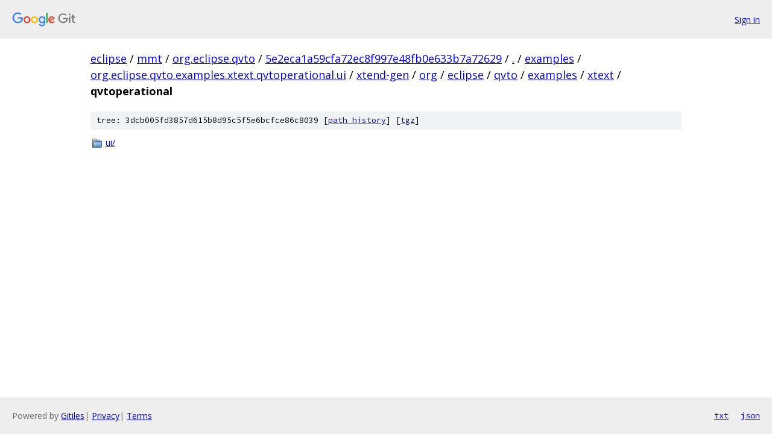

--- FILE ---
content_type: text/html; charset=utf-8
request_url: https://eclipse.googlesource.com/mmt/org.eclipse.qvto/+/5e2eca1a59cfa72ec8f997e48fb0e633b7a72629/examples/org.eclipse.qvto.examples.xtext.qvtoperational.ui/xtend-gen/org/eclipse/qvto/examples/xtext/qvtoperational?autodive=0
body_size: 823
content:
<!DOCTYPE html><html lang="en"><head><meta charset="utf-8"><meta name="viewport" content="width=device-width, initial-scale=1"><title>examples/org.eclipse.qvto.examples.xtext.qvtoperational.ui/xtend-gen/org/eclipse/qvto/examples/xtext/qvtoperational - mmt/org.eclipse.qvto - Git at Google</title><link rel="stylesheet" type="text/css" href="/+static/base.css"><!-- default customHeadTagPart --></head><body class="Site"><header class="Site-header"><div class="Header"><a class="Header-image" href="/"><img src="//www.gstatic.com/images/branding/lockups/2x/lockup_git_color_108x24dp.png" width="108" height="24" alt="Google Git"></a><div class="Header-menu"> <a class="Header-menuItem" href="https://accounts.google.com/AccountChooser?faa=1&amp;continue=https://eclipse.googlesource.com/login/mmt/org.eclipse.qvto/%2B/5e2eca1a59cfa72ec8f997e48fb0e633b7a72629/examples/org.eclipse.qvto.examples.xtext.qvtoperational.ui/xtend-gen/org/eclipse/qvto/examples/xtext/qvtoperational?autodive%3D0">Sign in</a> </div></div></header><div class="Site-content"><div class="Container "><div class="Breadcrumbs"><a class="Breadcrumbs-crumb" href="/?format=HTML">eclipse</a> / <a class="Breadcrumbs-crumb" href="/mmt/">mmt</a> / <a class="Breadcrumbs-crumb" href="/mmt/org.eclipse.qvto/">org.eclipse.qvto</a> / <a class="Breadcrumbs-crumb" href="/mmt/org.eclipse.qvto/+/5e2eca1a59cfa72ec8f997e48fb0e633b7a72629">5e2eca1a59cfa72ec8f997e48fb0e633b7a72629</a> / <a class="Breadcrumbs-crumb" href="/mmt/org.eclipse.qvto/+/5e2eca1a59cfa72ec8f997e48fb0e633b7a72629/?autodive=0">.</a> / <a class="Breadcrumbs-crumb" href="/mmt/org.eclipse.qvto/+/5e2eca1a59cfa72ec8f997e48fb0e633b7a72629/examples?autodive=0">examples</a> / <a class="Breadcrumbs-crumb" href="/mmt/org.eclipse.qvto/+/5e2eca1a59cfa72ec8f997e48fb0e633b7a72629/examples/org.eclipse.qvto.examples.xtext.qvtoperational.ui?autodive=0">org.eclipse.qvto.examples.xtext.qvtoperational.ui</a> / <a class="Breadcrumbs-crumb" href="/mmt/org.eclipse.qvto/+/5e2eca1a59cfa72ec8f997e48fb0e633b7a72629/examples/org.eclipse.qvto.examples.xtext.qvtoperational.ui/xtend-gen?autodive=0">xtend-gen</a> / <a class="Breadcrumbs-crumb" href="/mmt/org.eclipse.qvto/+/5e2eca1a59cfa72ec8f997e48fb0e633b7a72629/examples/org.eclipse.qvto.examples.xtext.qvtoperational.ui/xtend-gen/org?autodive=0">org</a> / <a class="Breadcrumbs-crumb" href="/mmt/org.eclipse.qvto/+/5e2eca1a59cfa72ec8f997e48fb0e633b7a72629/examples/org.eclipse.qvto.examples.xtext.qvtoperational.ui/xtend-gen/org/eclipse?autodive=0">eclipse</a> / <a class="Breadcrumbs-crumb" href="/mmt/org.eclipse.qvto/+/5e2eca1a59cfa72ec8f997e48fb0e633b7a72629/examples/org.eclipse.qvto.examples.xtext.qvtoperational.ui/xtend-gen/org/eclipse/qvto?autodive=0">qvto</a> / <a class="Breadcrumbs-crumb" href="/mmt/org.eclipse.qvto/+/5e2eca1a59cfa72ec8f997e48fb0e633b7a72629/examples/org.eclipse.qvto.examples.xtext.qvtoperational.ui/xtend-gen/org/eclipse/qvto/examples?autodive=0">examples</a> / <a class="Breadcrumbs-crumb" href="/mmt/org.eclipse.qvto/+/5e2eca1a59cfa72ec8f997e48fb0e633b7a72629/examples/org.eclipse.qvto.examples.xtext.qvtoperational.ui/xtend-gen/org/eclipse/qvto/examples/xtext?autodive=0">xtext</a> / <span class="Breadcrumbs-crumb">qvtoperational</span></div><div class="TreeDetail"><div class="u-sha1 u-monospace TreeDetail-sha1">tree: 3dcb005fd3857d615b8d95c5f5e6bcfce86c8039 [<a href="/mmt/org.eclipse.qvto/+log/5e2eca1a59cfa72ec8f997e48fb0e633b7a72629/examples/org.eclipse.qvto.examples.xtext.qvtoperational.ui/xtend-gen/org/eclipse/qvto/examples/xtext/qvtoperational">path history</a>] <span>[<a href="/mmt/org.eclipse.qvto/+archive/5e2eca1a59cfa72ec8f997e48fb0e633b7a72629/examples/org.eclipse.qvto.examples.xtext.qvtoperational.ui/xtend-gen/org/eclipse/qvto/examples/xtext/qvtoperational.tar.gz">tgz</a>]</span></div><ol class="FileList"><li class="FileList-item FileList-item--gitTree" title="Tree - ui/"><a class="FileList-itemLink" href="/mmt/org.eclipse.qvto/+/5e2eca1a59cfa72ec8f997e48fb0e633b7a72629/examples/org.eclipse.qvto.examples.xtext.qvtoperational.ui/xtend-gen/org/eclipse/qvto/examples/xtext/qvtoperational/ui?autodive=0/">ui/</a></li></ol></div></div> <!-- Container --></div> <!-- Site-content --><footer class="Site-footer"><div class="Footer"><span class="Footer-poweredBy">Powered by <a href="https://gerrit.googlesource.com/gitiles/">Gitiles</a>| <a href="https://policies.google.com/privacy">Privacy</a>| <a href="https://policies.google.com/terms">Terms</a></span><span class="Footer-formats"><a class="u-monospace Footer-formatsItem" href="?format=TEXT">txt</a> <a class="u-monospace Footer-formatsItem" href="?format=JSON">json</a></span></div></footer></body></html>